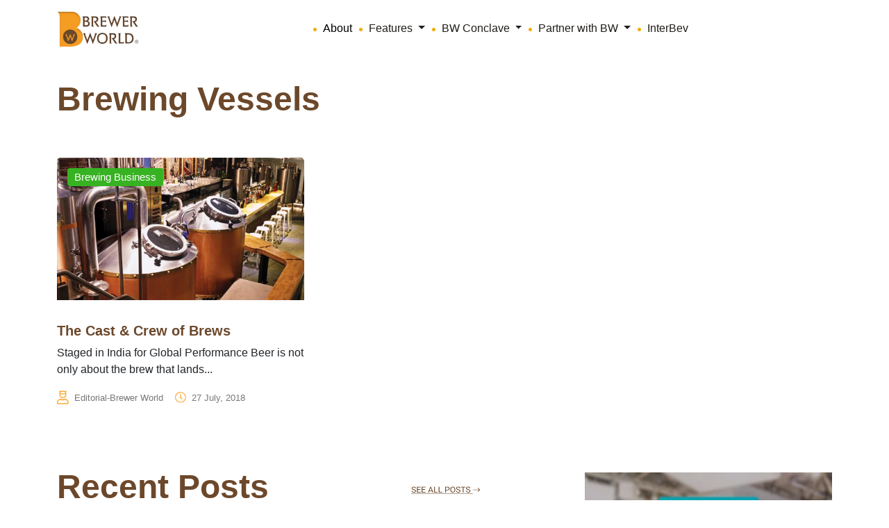

--- FILE ---
content_type: text/html; charset=UTF-8
request_url: https://www.brewer-world.com/tag/brewing-vessels/
body_size: 20060
content:




<!doctype html>
<html dir="ltr" lang="en-US" prefix="og: https://ogp.me/ns#">
<head>
	<meta charset="UTF-8">
	<meta name="viewport" content="width=device-width, initial-scale=1">
	<link rel="profile" href="https://gmpg.org/xfn/11">
	<link href="https://cdn.jsdelivr.net/npm/bootstrap@5.3.3/dist/css/bootstrap.min.css" rel="stylesheet" integrity="sha384-QWTKZyjpPEjISv5WaRU9OFeRpok6YctnYmDr5pNlyT2bRjXh0JMhjY6hW+ALEwIH" crossorigin="anonymous" />
    <link rel="stylesheet" href="https://cdn.jsdelivr.net/npm/swiper@10/swiper-bundle.min.css" />

<link rel='stylesheet' id='wpacu-combined-css-head-1' href='https://www.brewer-world.com/wp-content/cache/asset-cleanup/css/head-70046d2ca955a66b08f23a7f5ee399e8e8c136f5.css' type='text/css' media='all' />
	<link rel="stylesheet" href="//cdn.jsdelivr.net/jquery.slick/1.6.0/slick.css" />
	<link rel="stylesheet" href="https://cdnjs.cloudflare.com/ajax/libs/slick-carousel/1.8.1/slick.min.css" />

	
		<!-- All in One SEO 4.9.2 - aioseo.com -->
	<meta name="robots" content="max-image-preview:large" />
	<link rel="canonical" href="https://www.brewer-world.com/tag/brewing-vessels/" />
	
		<script type="application/ld+json" class="aioseo-schema">
			{"@context":"https:\/\/schema.org","@graph":[{"@type":"BreadcrumbList","@id":"https:\/\/www.brewer-world.com\/tag\/brewing-vessels\/#breadcrumblist","itemListElement":[{"@type":"ListItem","@id":"https:\/\/www.brewer-world.com#listItem","position":1,"name":"Home","item":"https:\/\/www.brewer-world.com","nextItem":{"@type":"ListItem","@id":"https:\/\/www.brewer-world.com\/tag\/brewing-vessels\/#listItem","name":"Brewing Vessels"}},{"@type":"ListItem","@id":"https:\/\/www.brewer-world.com\/tag\/brewing-vessels\/#listItem","position":2,"name":"Brewing Vessels","previousItem":{"@type":"ListItem","@id":"https:\/\/www.brewer-world.com#listItem","name":"Home"}}]},{"@type":"CollectionPage","@id":"https:\/\/www.brewer-world.com\/tag\/brewing-vessels\/#collectionpage","url":"https:\/\/www.brewer-world.com\/tag\/brewing-vessels\/","name":"Brewing Vessels - Brewer World-Everything about beer is here","inLanguage":"en-US","isPartOf":{"@id":"https:\/\/www.brewer-world.com\/#website"},"breadcrumb":{"@id":"https:\/\/www.brewer-world.com\/tag\/brewing-vessels\/#breadcrumblist"}},{"@type":"Organization","@id":"https:\/\/www.brewer-world.com\/#organization","name":"Brewer World-Everything about beer is here","description":"Everything about beer is here","url":"https:\/\/www.brewer-world.com\/"},{"@type":"WebSite","@id":"https:\/\/www.brewer-world.com\/#website","url":"https:\/\/www.brewer-world.com\/","name":"Brewer World-Everything about beer is here","description":"Everything about beer is here","inLanguage":"en-US","publisher":{"@id":"https:\/\/www.brewer-world.com\/#organization"}}]}
		</script>
		<!-- All in One SEO -->

<link rel="preload" as="font" href="https://fonts.googleapis.com/css?family=Open+Sans&amp;display=swap" data-wpacu-preload-google-font="1" crossorigin>
<link rel="preload" as="font" href="https://fonts.googleapis.com/css?family=Raleway%3A100%2C100italic%2C200%2C200italic%2C300%2C300italic%2C400%2C400italic%2C500%2C500italic%2C600%2C600italic%2C700%2C700italic%2C800%2C800italic%2C900%2C900italic%7CQuicksand%3A100%2C100italic%2C200%2C200italic%2C300%2C300italic%2C400%2C400italic%2C500%2C500italic%2C600%2C600italic%2C700%2C700italic%2C800%2C800italic%2C900%2C900italic&amp;amp%3Bsubset=latin%2Clatin-ext&amp;amp%3Bver=1.0.0&amp;display=swap" data-wpacu-preload-google-font="1" crossorigin>

	<!-- This site is optimized with the Yoast SEO plugin v26.6 - https://yoast.com/wordpress/plugins/seo/ -->
	<title>Brewing Vessels - Brewer World-Everything about beer is here</title>
	<link rel="canonical" href="https://www.brewer-world.com/tag/brewing-vessels/" />
	<meta property="og:locale" content="en_US" />
	<meta property="og:type" content="article" />
	<meta property="og:title" content="Brewing Vessels Archives - Brewer World-Everything about beer is here" />
	<meta property="og:url" content="https://www.brewer-world.com/tag/brewing-vessels/" />
	<meta property="og:site_name" content="Brewer World-Everything about beer is here" />
	<meta name="twitter:card" content="summary_large_image" />
	<script type="application/ld+json" class="yoast-schema-graph">{"@context":"https://schema.org","@graph":[{"@type":"CollectionPage","@id":"https://www.brewer-world.com/tag/brewing-vessels/","url":"https://www.brewer-world.com/tag/brewing-vessels/","name":"Brewing Vessels Archives - Brewer World-Everything about beer is here","isPartOf":{"@id":"https://www.brewer-world.com/#website"},"primaryImageOfPage":{"@id":"https://www.brewer-world.com/tag/brewing-vessels/#primaryimage"},"image":{"@id":"https://www.brewer-world.com/tag/brewing-vessels/#primaryimage"},"thumbnailUrl":"https://www.brewer-world.com/wp-content/uploads/2018/07/Brewbot.jpg","breadcrumb":{"@id":"https://www.brewer-world.com/tag/brewing-vessels/#breadcrumb"},"inLanguage":"en-US"},{"@type":"ImageObject","inLanguage":"en-US","@id":"https://www.brewer-world.com/tag/brewing-vessels/#primaryimage","url":"https://www.brewer-world.com/wp-content/uploads/2018/07/Brewbot.jpg","contentUrl":"https://www.brewer-world.com/wp-content/uploads/2018/07/Brewbot.jpg","width":1000,"height":700},{"@type":"BreadcrumbList","@id":"https://www.brewer-world.com/tag/brewing-vessels/#breadcrumb","itemListElement":[{"@type":"ListItem","position":1,"name":"Home","item":"https://www.brewer-world.com/"},{"@type":"ListItem","position":2,"name":"Brewing Vessels"}]},{"@type":"WebSite","@id":"https://www.brewer-world.com/#website","url":"https://www.brewer-world.com/","name":"Brewer World-Everything about beer is here","description":"Everything about beer is here","potentialAction":[{"@type":"SearchAction","target":{"@type":"EntryPoint","urlTemplate":"https://www.brewer-world.com/?s={search_term_string}"},"query-input":{"@type":"PropertyValueSpecification","valueRequired":true,"valueName":"search_term_string"}}],"inLanguage":"en-US"}]}</script>
	<!-- / Yoast SEO plugin. -->


<link rel='dns-prefetch' href='//www.googletagmanager.com' />
<link href='https://fonts.gstatic.com' crossorigin rel='preconnect' />
<link rel="alternate" type="application/rss+xml" title="Brewer World-Everything about beer is here &raquo; Feed" href="https://www.brewer-world.com/feed/" />
<link rel="alternate" type="application/rss+xml" title="Brewer World-Everything about beer is here &raquo; Comments Feed" href="https://www.brewer-world.com/comments/feed/" />
<link rel="alternate" type="application/rss+xml" title="Brewer World-Everything about beer is here &raquo; Brewing Vessels Tag Feed" href="https://www.brewer-world.com/tag/brewing-vessels/feed/" />
<style id='wp-img-auto-sizes-contain-inline-css'>img:is([sizes=auto i],[sizes^="auto," i]){contain-intrinsic-size:3000px 1500px}</style>

<style   data-wpacu-inline-css-file='1'>
/*!/wp-content/plugins/post-views-counter/css/frontend.css*/.post-views.entry-meta>span{margin-right:0!important;font:16px/1}.post-views.entry-meta>span.post-views-icon.dashicons{display:inline-block;font-size:16px;line-height:1;text-decoration:inherit;vertical-align:middle}.post-views.load-dynamic .post-views-count{color:#0000;transition:color .3s ease-in-out;position:relative}.post-views.load-dynamic .post-views-count:after{opacity:0;transition:opacity .3s ease-in-out;position:relative;color:#6610f2}.post-views.load-dynamic.loaded .post-views-count{color:inherit}.post-views.load-dynamic.loading .post-views-count,.post-views.load-dynamic.loading .post-views-count:after{box-sizing:border-box}.post-views.load-dynamic.loading .post-views-count:after{content:"";display:block;width:16px;height:16px;border-radius:50%;border:2px solid currentColor;border-color:currentColor #fff0 currentColor #fff0;animation:pvc-loading 1s linear infinite;position:absolute;left:50%;top:50%;transform:translate(-50%,-50%);opacity:1}@keyframes pvc-loading{0%{transform:translate(-50%,-50%) rotate(0)}to{transform:translate(-50%,-50%) rotate(360deg)}}
</style>
<style id='wp-block-library-inline-css'>:root{--wp-block-synced-color:#7a00df;--wp-block-synced-color--rgb:122,0,223;--wp-bound-block-color:var(--wp-block-synced-color);--wp-editor-canvas-background:#ddd;--wp-admin-theme-color:#007cba;--wp-admin-theme-color--rgb:0,124,186;--wp-admin-theme-color-darker-10:#006ba1;--wp-admin-theme-color-darker-10--rgb:0,107,160.5;--wp-admin-theme-color-darker-20:#005a87;--wp-admin-theme-color-darker-20--rgb:0,90,135;--wp-admin-border-width-focus:2px}@media (min-resolution:192dpi){:root{--wp-admin-border-width-focus:1.5px}}.wp-element-button{cursor:pointer}:root .has-very-light-gray-background-color{background-color:#eee}:root .has-very-dark-gray-background-color{background-color:#313131}:root .has-very-light-gray-color{color:#eee}:root .has-very-dark-gray-color{color:#313131}:root .has-vivid-green-cyan-to-vivid-cyan-blue-gradient-background{background:linear-gradient(135deg,#00d084,#0693e3)}:root .has-purple-crush-gradient-background{background:linear-gradient(135deg,#34e2e4,#4721fb 50%,#ab1dfe)}:root .has-hazy-dawn-gradient-background{background:linear-gradient(135deg,#faaca8,#dad0ec)}:root .has-subdued-olive-gradient-background{background:linear-gradient(135deg,#fafae1,#67a671)}:root .has-atomic-cream-gradient-background{background:linear-gradient(135deg,#fdd79a,#004a59)}:root .has-nightshade-gradient-background{background:linear-gradient(135deg,#330968,#31cdcf)}:root .has-midnight-gradient-background{background:linear-gradient(135deg,#020381,#2874fc)}:root{--wp--preset--font-size--normal:16px;--wp--preset--font-size--huge:42px}.has-regular-font-size{font-size:1em}.has-larger-font-size{font-size:2.625em}.has-normal-font-size{font-size:var(--wp--preset--font-size--normal)}.has-huge-font-size{font-size:var(--wp--preset--font-size--huge)}.has-text-align-center{text-align:center}.has-text-align-left{text-align:left}.has-text-align-right{text-align:right}.has-fit-text{white-space:nowrap!important}#end-resizable-editor-section{display:none}.aligncenter{clear:both}.items-justified-left{justify-content:flex-start}.items-justified-center{justify-content:center}.items-justified-right{justify-content:flex-end}.items-justified-space-between{justify-content:space-between}.screen-reader-text{border:0;clip-path:inset(50%);height:1px;margin:-1px;overflow:hidden;padding:0;position:absolute;width:1px;word-wrap:normal!important}.screen-reader-text:focus{background-color:#ddd;clip-path:none;color:#444;display:block;font-size:1em;height:auto;left:5px;line-height:normal;padding:15px 23px 14px;text-decoration:none;top:5px;width:auto;z-index:100000}html :where(.has-border-color){border-style:solid}html :where([style*=border-top-color]){border-top-style:solid}html :where([style*=border-right-color]){border-right-style:solid}html :where([style*=border-bottom-color]){border-bottom-style:solid}html :where([style*=border-left-color]){border-left-style:solid}html :where([style*=border-width]){border-style:solid}html :where([style*=border-top-width]){border-top-style:solid}html :where([style*=border-right-width]){border-right-style:solid}html :where([style*=border-bottom-width]){border-bottom-style:solid}html :where([style*=border-left-width]){border-left-style:solid}html :where(img[class*=wp-image-]){height:auto;max-width:100%}:where(figure){margin:0 0 1em}html :where(.is-position-sticky){--wp-admin--admin-bar--position-offset:var(--wp-admin--admin-bar--height,0px)}@media screen and (max-width:600px){html :where(.is-position-sticky){--wp-admin--admin-bar--position-offset:0px}}</style><style id='global-styles-inline-css'>:root{--wp--preset--aspect-ratio--square:1;--wp--preset--aspect-ratio--4-3:4/3;--wp--preset--aspect-ratio--3-4:3/4;--wp--preset--aspect-ratio--3-2:3/2;--wp--preset--aspect-ratio--2-3:2/3;--wp--preset--aspect-ratio--16-9:16/9;--wp--preset--aspect-ratio--9-16:9/16;--wp--preset--color--black:#000000;--wp--preset--color--cyan-bluish-gray:#abb8c3;--wp--preset--color--white:#ffffff;--wp--preset--color--pale-pink:#f78da7;--wp--preset--color--vivid-red:#cf2e2e;--wp--preset--color--luminous-vivid-orange:#ff6900;--wp--preset--color--luminous-vivid-amber:#fcb900;--wp--preset--color--light-green-cyan:#7bdcb5;--wp--preset--color--vivid-green-cyan:#00d084;--wp--preset--color--pale-cyan-blue:#8ed1fc;--wp--preset--color--vivid-cyan-blue:#0693e3;--wp--preset--color--vivid-purple:#9b51e0;--wp--preset--gradient--vivid-cyan-blue-to-vivid-purple:linear-gradient(135deg,rgb(6,147,227) 0%,rgb(155,81,224) 100%);--wp--preset--gradient--light-green-cyan-to-vivid-green-cyan:linear-gradient(135deg,rgb(122,220,180) 0%,rgb(0,208,130) 100%);--wp--preset--gradient--luminous-vivid-amber-to-luminous-vivid-orange:linear-gradient(135deg,rgb(252,185,0) 0%,rgb(255,105,0) 100%);--wp--preset--gradient--luminous-vivid-orange-to-vivid-red:linear-gradient(135deg,rgb(255,105,0) 0%,rgb(207,46,46) 100%);--wp--preset--gradient--very-light-gray-to-cyan-bluish-gray:linear-gradient(135deg,rgb(238,238,238) 0%,rgb(169,184,195) 100%);--wp--preset--gradient--cool-to-warm-spectrum:linear-gradient(135deg,rgb(74,234,220) 0%,rgb(151,120,209) 20%,rgb(207,42,186) 40%,rgb(238,44,130) 60%,rgb(251,105,98) 80%,rgb(254,248,76) 100%);--wp--preset--gradient--blush-light-purple:linear-gradient(135deg,rgb(255,206,236) 0%,rgb(152,150,240) 100%);--wp--preset--gradient--blush-bordeaux:linear-gradient(135deg,rgb(254,205,165) 0%,rgb(254,45,45) 50%,rgb(107,0,62) 100%);--wp--preset--gradient--luminous-dusk:linear-gradient(135deg,rgb(255,203,112) 0%,rgb(199,81,192) 50%,rgb(65,88,208) 100%);--wp--preset--gradient--pale-ocean:linear-gradient(135deg,rgb(255,245,203) 0%,rgb(182,227,212) 50%,rgb(51,167,181) 100%);--wp--preset--gradient--electric-grass:linear-gradient(135deg,rgb(202,248,128) 0%,rgb(113,206,126) 100%);--wp--preset--gradient--midnight:linear-gradient(135deg,rgb(2,3,129) 0%,rgb(40,116,252) 100%);--wp--preset--font-size--small:13px;--wp--preset--font-size--medium:20px;--wp--preset--font-size--large:36px;--wp--preset--font-size--x-large:42px;--wp--preset--spacing--20:0.44rem;--wp--preset--spacing--30:0.67rem;--wp--preset--spacing--40:1rem;--wp--preset--spacing--50:1.5rem;--wp--preset--spacing--60:2.25rem;--wp--preset--spacing--70:3.38rem;--wp--preset--spacing--80:5.06rem;--wp--preset--shadow--natural:6px 6px 9px rgba(0, 0, 0, 0.2);--wp--preset--shadow--deep:12px 12px 50px rgba(0, 0, 0, 0.4);--wp--preset--shadow--sharp:6px 6px 0px rgba(0, 0, 0, 0.2);--wp--preset--shadow--outlined:6px 6px 0px -3px rgb(255, 255, 255), 6px 6px rgb(0, 0, 0);--wp--preset--shadow--crisp:6px 6px 0px rgb(0, 0, 0)}:where(.is-layout-flex){gap:.5em}:where(.is-layout-grid){gap:.5em}body .is-layout-flex{display:flex}.is-layout-flex{flex-wrap:wrap;align-items:center}.is-layout-flex>:is(*,div){margin:0}body .is-layout-grid{display:grid}.is-layout-grid>:is(*,div){margin:0}:where(.wp-block-columns.is-layout-flex){gap:2em}:where(.wp-block-columns.is-layout-grid){gap:2em}:where(.wp-block-post-template.is-layout-flex){gap:1.25em}:where(.wp-block-post-template.is-layout-grid){gap:1.25em}.has-black-color{color:var(--wp--preset--color--black)!important}.has-cyan-bluish-gray-color{color:var(--wp--preset--color--cyan-bluish-gray)!important}.has-white-color{color:var(--wp--preset--color--white)!important}.has-pale-pink-color{color:var(--wp--preset--color--pale-pink)!important}.has-vivid-red-color{color:var(--wp--preset--color--vivid-red)!important}.has-luminous-vivid-orange-color{color:var(--wp--preset--color--luminous-vivid-orange)!important}.has-luminous-vivid-amber-color{color:var(--wp--preset--color--luminous-vivid-amber)!important}.has-light-green-cyan-color{color:var(--wp--preset--color--light-green-cyan)!important}.has-vivid-green-cyan-color{color:var(--wp--preset--color--vivid-green-cyan)!important}.has-pale-cyan-blue-color{color:var(--wp--preset--color--pale-cyan-blue)!important}.has-vivid-cyan-blue-color{color:var(--wp--preset--color--vivid-cyan-blue)!important}.has-vivid-purple-color{color:var(--wp--preset--color--vivid-purple)!important}.has-black-background-color{background-color:var(--wp--preset--color--black)!important}.has-cyan-bluish-gray-background-color{background-color:var(--wp--preset--color--cyan-bluish-gray)!important}.has-white-background-color{background-color:var(--wp--preset--color--white)!important}.has-pale-pink-background-color{background-color:var(--wp--preset--color--pale-pink)!important}.has-vivid-red-background-color{background-color:var(--wp--preset--color--vivid-red)!important}.has-luminous-vivid-orange-background-color{background-color:var(--wp--preset--color--luminous-vivid-orange)!important}.has-luminous-vivid-amber-background-color{background-color:var(--wp--preset--color--luminous-vivid-amber)!important}.has-light-green-cyan-background-color{background-color:var(--wp--preset--color--light-green-cyan)!important}.has-vivid-green-cyan-background-color{background-color:var(--wp--preset--color--vivid-green-cyan)!important}.has-pale-cyan-blue-background-color{background-color:var(--wp--preset--color--pale-cyan-blue)!important}.has-vivid-cyan-blue-background-color{background-color:var(--wp--preset--color--vivid-cyan-blue)!important}.has-vivid-purple-background-color{background-color:var(--wp--preset--color--vivid-purple)!important}.has-black-border-color{border-color:var(--wp--preset--color--black)!important}.has-cyan-bluish-gray-border-color{border-color:var(--wp--preset--color--cyan-bluish-gray)!important}.has-white-border-color{border-color:var(--wp--preset--color--white)!important}.has-pale-pink-border-color{border-color:var(--wp--preset--color--pale-pink)!important}.has-vivid-red-border-color{border-color:var(--wp--preset--color--vivid-red)!important}.has-luminous-vivid-orange-border-color{border-color:var(--wp--preset--color--luminous-vivid-orange)!important}.has-luminous-vivid-amber-border-color{border-color:var(--wp--preset--color--luminous-vivid-amber)!important}.has-light-green-cyan-border-color{border-color:var(--wp--preset--color--light-green-cyan)!important}.has-vivid-green-cyan-border-color{border-color:var(--wp--preset--color--vivid-green-cyan)!important}.has-pale-cyan-blue-border-color{border-color:var(--wp--preset--color--pale-cyan-blue)!important}.has-vivid-cyan-blue-border-color{border-color:var(--wp--preset--color--vivid-cyan-blue)!important}.has-vivid-purple-border-color{border-color:var(--wp--preset--color--vivid-purple)!important}.has-vivid-cyan-blue-to-vivid-purple-gradient-background{background:var(--wp--preset--gradient--vivid-cyan-blue-to-vivid-purple)!important}.has-light-green-cyan-to-vivid-green-cyan-gradient-background{background:var(--wp--preset--gradient--light-green-cyan-to-vivid-green-cyan)!important}.has-luminous-vivid-amber-to-luminous-vivid-orange-gradient-background{background:var(--wp--preset--gradient--luminous-vivid-amber-to-luminous-vivid-orange)!important}.has-luminous-vivid-orange-to-vivid-red-gradient-background{background:var(--wp--preset--gradient--luminous-vivid-orange-to-vivid-red)!important}.has-very-light-gray-to-cyan-bluish-gray-gradient-background{background:var(--wp--preset--gradient--very-light-gray-to-cyan-bluish-gray)!important}.has-cool-to-warm-spectrum-gradient-background{background:var(--wp--preset--gradient--cool-to-warm-spectrum)!important}.has-blush-light-purple-gradient-background{background:var(--wp--preset--gradient--blush-light-purple)!important}.has-blush-bordeaux-gradient-background{background:var(--wp--preset--gradient--blush-bordeaux)!important}.has-luminous-dusk-gradient-background{background:var(--wp--preset--gradient--luminous-dusk)!important}.has-pale-ocean-gradient-background{background:var(--wp--preset--gradient--pale-ocean)!important}.has-electric-grass-gradient-background{background:var(--wp--preset--gradient--electric-grass)!important}.has-midnight-gradient-background{background:var(--wp--preset--gradient--midnight)!important}.has-small-font-size{font-size:var(--wp--preset--font-size--small)!important}.has-medium-font-size{font-size:var(--wp--preset--font-size--medium)!important}.has-large-font-size{font-size:var(--wp--preset--font-size--large)!important}.has-x-large-font-size{font-size:var(--wp--preset--font-size--x-large)!important}</style>

<style id='classic-theme-styles-inline-css'>/*! This file is auto-generated */
.wp-block-button__link{color:#fff;background-color:#32373c;border-radius:9999px;box-shadow:none;text-decoration:none;padding:calc(.667em + 2px) calc(1.333em + 2px);font-size:1.125em}.wp-block-file__button{background:#32373c;color:#fff;text-decoration:none}</style>
<style   data-wpacu-inline-css-file='1'>
/*!/wp-content/plugins/cf7-sweet-alert-popup/assets/css/cf7simplepopup-core.css*/﻿div.wpcf7-response-output,div.wpcf7-validation-errors{display:none!important}span.wpcf7-not-valid-tip{display:none}input[aria-invalid="true"],select[aria-invalid="true"]{border-color:#ff2c00!important}
</style>
<style   data-wpacu-inline-css-file='1'>
/*!/wp-content/plugins/contact-form-7/includes/css/styles.css*/.wpcf7 .screen-reader-response{position:absolute;overflow:hidden;clip:rect(1px,1px,1px,1px);clip-path:inset(50%);height:1px;width:1px;margin:-1px;padding:0;border:0;word-wrap:normal!important}.wpcf7 .hidden-fields-container{display:none}.wpcf7 form .wpcf7-response-output{margin:2em .5em 1em;padding:.2em 1em;border:2px solid #00a0d2}.wpcf7 form.init .wpcf7-response-output,.wpcf7 form.resetting .wpcf7-response-output,.wpcf7 form.submitting .wpcf7-response-output{display:none}.wpcf7 form.sent .wpcf7-response-output{border-color:#46b450}.wpcf7 form.failed .wpcf7-response-output,.wpcf7 form.aborted .wpcf7-response-output{border-color:#dc3232}.wpcf7 form.spam .wpcf7-response-output{border-color:#f56e28}.wpcf7 form.invalid .wpcf7-response-output,.wpcf7 form.unaccepted .wpcf7-response-output,.wpcf7 form.payment-required .wpcf7-response-output{border-color:#ffb900}.wpcf7-form-control-wrap{position:relative}.wpcf7-not-valid-tip{color:#dc3232;font-size:1em;font-weight:400;display:block}.use-floating-validation-tip .wpcf7-not-valid-tip{position:relative;top:-2ex;left:1em;z-index:100;border:1px solid #dc3232;background:#fff;padding:.2em .8em;width:24em}.wpcf7-list-item{display:inline-block;margin:0 0 0 1em}.wpcf7-list-item-label::before,.wpcf7-list-item-label::after{content:" "}.wpcf7-spinner{visibility:hidden;display:inline-block;background-color:#23282d;opacity:.75;width:24px;height:24px;border:none;border-radius:100%;padding:0;margin:0 24px;position:relative}form.submitting .wpcf7-spinner{visibility:visible}.wpcf7-spinner::before{content:'';position:absolute;background-color:#fbfbfc;top:4px;left:4px;width:6px;height:6px;border:none;border-radius:100%;transform-origin:8px 8px;animation-name:spin;animation-duration:1000ms;animation-timing-function:linear;animation-iteration-count:infinite}@media (prefers-reduced-motion:reduce){.wpcf7-spinner::before{animation-name:blink;animation-duration:2000ms}}@keyframes spin{from{transform:rotate(0deg)}to{transform:rotate(360deg)}}@keyframes blink{from{opacity:0}50%{opacity:1}to{opacity:0}}.wpcf7 [inert]{opacity:.5}.wpcf7 input[type="file"]{cursor:pointer}.wpcf7 input[type="file"]:disabled{cursor:default}.wpcf7 .wpcf7-submit:disabled{cursor:not-allowed}.wpcf7 input[type="url"],.wpcf7 input[type="email"],.wpcf7 input[type="tel"]{direction:ltr}.wpcf7-reflection>output{display:list-item;list-style:none}.wpcf7-reflection>output[hidden]{display:none}
</style>

<script>var cf7windowWidth=500;var cf7simplePopupAutoClose=1000</script><link rel="icon" href="https://www.brewer-world.com/wp-content/uploads/2019/12/cropped-BW-Circle-logo-32x32.png" sizes="32x32" />
<link rel="icon" href="https://www.brewer-world.com/wp-content/uploads/2019/12/cropped-BW-Circle-logo-192x192.png" sizes="192x192" />
<link rel="apple-touch-icon" href="https://www.brewer-world.com/wp-content/uploads/2019/12/cropped-BW-Circle-logo-180x180.png" />
<meta name="msapplication-TileImage" content="https://www.brewer-world.com/wp-content/uploads/2019/12/cropped-BW-Circle-logo-270x270.png" />
</head>

<body class="archive tag tag-brewing-vessels tag-604 wp-theme-brewer-world-2024 hfeed">

   


<nav class="navbar navbar-expand-lg bg-white">
    <div class="container">
        <a class="navbar-brand" href="https://www.brewer-world.com/">
            <img src="https://www.brewer-world.com/wp-content/themes/brewer-world-2024/assets/images/logo/bw-logo-nav.png" alt="" class="nav-logo" />
        </a>
        <button class="navbar-toggler" type="button" data-bs-toggle="collapse" data-bs-target="#navbarNav" aria-controls="navbarNav" aria-expanded="false" aria-label="Toggle navigation">
            <span class="navbar-toggler-icon"></span>
        </button>
        <div class="collapse navbar-collapse justify-content-lg-center" id="navbarNav">
            <ul class="navbar-nav align-items-center d-lg-flex d-inline">
                <ul class="navbar-nav me-auto mb-2 mb-lg-0 align-items-lg-center ms-0">
                    <li class="nav-item">
                        <a class="nav-link active" aria-current="page" href="https://www.brewer-world.com/about-us/">About</a>
                    </li>
                    <li class="nav-item dropdown">
                        <a class="nav-link dropdown-toggle" href="#" id="featuresDropdown" role="button" data-bs-toggle="dropdown" aria-expanded="false">
                            Features
                        </a>
                        <ul class="dropdown-menu" aria-labelledby="featuresDropdown">
                            <div class="d-flex">
                                <ul class="list-unstyled me-3 ms-0">
                                    <li><a class="dropdown-item" href="https://www.brewer-world.com/category/beer-101/">Beer 101</a></li><li><a class="dropdown-item" href="https://www.brewer-world.com/category/brands-people/">Brands &amp; People</a></li><li><a class="dropdown-item" href="https://www.brewer-world.com/category/brewing-business/">Brewing Business</a></li><li><a class="dropdown-item" href="https://www.brewer-world.com/category/bw-exclusive/">BW Exclusive</a></li><li><a class="dropdown-item" href="https://www.brewer-world.com/category/bw-roadshow/">BW Roadshow</a></li><li><a class="dropdown-item" href="https://www.brewer-world.com/category/commercial-beer/">Commercial Beer</a></li><li><a class="dropdown-item" href="https://www.brewer-world.com/category/conclave/">Conclave</a></li><li><a class="dropdown-item" href="https://www.brewer-world.com/category/consultation/">Consultation</a></li><li><a class="dropdown-item" href="https://www.brewer-world.com/category/education-jobs/">Education &amp; Jobs</a></li><li><a class="dropdown-item" href="https://www.brewer-world.com/category/equipment/">Equipment</a></li><li><a class="dropdown-item" href="https://www.brewer-world.com/category/events/">Events</a></li><li><a class="dropdown-item" href="https://www.brewer-world.com/category/fashion/">Fashion</a></li><li><a class="dropdown-item" href="https://www.brewer-world.com/category/fermented-beverage/">Fermented Beverage</a></li><li><a class="dropdown-item" href="https://www.brewer-world.com/category/food/">Food</a></li><li><a class="dropdown-item" href="https://www.brewer-world.com/category/hard-seltzer/">Hard Seltzer</a></li>                                </ul>
                                <ul class="list-unstyled ms-0">
                                    <li><a class="dropdown-item" href="https://www.brewer-world.com/category/ingredients/">Ingredients</a></li><li><a class="dropdown-item" href="https://www.brewer-world.com/category/interviews/">Interviews</a></li><li><a class="dropdown-item" href="https://www.brewer-world.com/category/loveforbeer/">Love for Beer</a></li><li><a class="dropdown-item" href="https://www.brewer-world.com/category/merchandise/">Merchandise</a></li><li><a class="dropdown-item" href="https://www.brewer-world.com/category/microbrewery/">Microbrewery</a></li><li><a class="dropdown-item" href="https://www.brewer-world.com/category/music/">Music</a></li><li><a class="dropdown-item" href="https://www.brewer-world.com/category/news/">News</a></li><li><a class="dropdown-item" href="https://www.brewer-world.com/category/packaging/">Packaging</a></li><li><a class="dropdown-item" href="https://www.brewer-world.com/category/photography/">Photography</a></li><li><a class="dropdown-item" href="https://www.brewer-world.com/category/reviews/">Reviews</a></li><li><a class="dropdown-item" href="https://www.brewer-world.com/category/sports/">Sports</a></li><li><a class="dropdown-item" href="https://www.brewer-world.com/category/taproom/">Taproom</a></li><li><a class="dropdown-item" href="https://www.brewer-world.com/category/technology/">Technology</a></li><li><a class="dropdown-item" href="https://www.brewer-world.com/category/travel/">Travel</a></li><li><a class="dropdown-item" href="https://www.brewer-world.com/category/uncategorized/">Uncategorized</a></li>                                </ul>
                            </div>
                        </ul>
                    </li>
                    <li class="nav-item dropdown">
                        <a class="nav-link dropdown-toggle" href="#" id="conclaveDropdown" role="button" data-bs-toggle="dropdown" aria-expanded="false">
                            BW Conclave
                        </a>
                        <ul class="dropdown-menu" aria-labelledby="conclaveDropdown">
                            <li><a class="dropdown-item" href="https://www.bwconclave.com/awards-2023.html" target="_blank">Awards</a></li>
                        </ul>
                    </li>
                    <li class="nav-item dropdown">
                        <a class="nav-link dropdown-toggle" href="#" id="partnereDropdown" role="button" data-bs-toggle="dropdown" aria-expanded="false">
                            Partner with BW
                        </a>
                        <ul class="dropdown-menu" aria-labelledby="partnereDropdown">
                            <li><a type="button" data-bs-toggle="modal" data-bs-target="#feartureModal" class="dropdown-item" href="#" target="_blank">Get featured on BW</a></li>
                            <li><a type="button" data-bs-toggle="modal" data-bs-target="#advertiseeModal" class="dropdown-item" href="#" target="_blank">Advertise on BW</a></li>
                            <li><a type="button" data-bs-toggle="modal" data-bs-target="#exampleModal" class="dropdown-item" href="#" target="_blank">Connect with us</a></li>
                        </ul>
                    </li>
                    <li class="nav-item">
                        <a class="nav-link" href="https://www.inter-bev.com/" target="_blank">InterBev</a>
                    </li>
<!-- 					<li class="nav-item">
                        <a class="nav-link" href="https://www.siemens.com/in/en/company/fairs-events/brewer-world-webinar.html" target="_blank">Webinar</a>
                    </li> -->
                </ul>
            </ul>
        </div>
    </div>
</nav>

<style>.navbar-nav .dropdown:hover .dropdown-menu{display:block}</style>






<section id="primary" class="content-area">
    <main id="main" class="site-main">

    <header class="page-header container">
                            <h1 class="section-title">Brewing Vessels</h1>
            
                    </header><!-- .page-header -->

        <div class="container">
            <div class="row">
                </div><div class="row">                        <div class="col-lg-4">
                            <div class="card custom-card mt-4">
                                <a href="https://www.brewer-world.com/category/brewing-business/" class="category_text">
                                    Brewing Business                                </a>
                                <a href="https://www.brewer-world.com/the-cast-crew-of-brews/" class="card-link text-decoration-none">
                                                                            <img src="https://www.brewer-world.com/wp-content/uploads/2018/07/Brewbot.jpg" alt="The Cast &#038; Crew of Brews" class="card-img-top" />
                                                                    </a>
                                <div class="card-body py-4 px-0 rounded-top">
                                    <a href="https://www.brewer-world.com/the-cast-crew-of-brews/" class="card-link text-decoration-none">
                                        <h2 class="card-title">
                                            <a href="https://www.brewer-world.com/the-cast-crew-of-brews/" class="text-decoration-none">
                                                The Cast &#038; Crew of Brews                                            </a>
                                        </h2>
                                        <p class="card-description mb-3">
                                            Staged in India for Global Performance Beer is not only about the brew that lands...                                        </p>
                                    </a>
                                    <div class="d-flex flex-wrap user-info-group">
                                        <div class="user-info d-flex align-items-center pe-3">
                                            <img src="https://www.brewer-world.com/wp-content/themes/brewer-world-2024/assets/images/icons/yellow-user.png" alt="User Icon" class="card-icon-img-size pe-2" />
                                            <a href="#" class="text-decoration-none">
                                                <span class="card-icon-text-size card-icon-text-color">Editorial-Brewer World</span>
                                            </a>
                                        </div>
                                        <div class="user-info d-flex align-items-center">
                                            <img src="https://www.brewer-world.com/wp-content/themes/brewer-world-2024/assets/images/icons/yellow-clock.png" alt="Time Icon" class="card-icon-img-size pe-2" />
                                            <a href="https://www.brewer-world.com/the-cast-crew-of-brews/" class="text-decoration-none">
                                                <span class="card-icon-text-size card-icon-text-color">27 July, 2018</span>
                                            </a>
                                        </div>
                                    </div>
                                </div>
                            </div>
                        </div>
                </div>            </div><!-- .row -->
        </div><!-- .container -->

    </main><!-- #main -->
</section><!-- #primary -->

<section class="recent-posts-section py-5 bg-white">
    <div class="container">
        <div class="row">
            <div class="col-lg-8">
                <div class="row d-flex  my-3">
                    <div class="col-lg-10">
                        <div class="section-title-container d-flex align-items-center justify-content-between flex-wrap">
                            <h2 class="section-title">
                                Recent Posts
                            </h2>
                            <a href="https://www.brewer-world.com/recent-posts">
                                <img src="https://www.brewer-world.com/wp-content/themes/brewer-world-2024/assets/images/icons/see-all-post.png" alt="See All Posts" class="see-all-post-img" />
                            </a>
                        </div>
                    </div>
                </div>
                <div class="row d-flex ">
                    <div class="col-lg-10">
                        <div class="post-item row justify-content-center">

                            
                                    <div class="col-lg-4 mt-4">
                                        <a href="https://www.brewer-world.com/six-fields-joins-tiesto-for-a-high-energy-mumbai-night/">
                                            <img src="https://www.brewer-world.com/wp-content/uploads/2026/01/Six-Fields-x-Tiesto-1-1-1.jpg" alt="Post Image" class="post-image " />
                                        </a>
                                    </div>
                                    <div class="col-lg-8 mt-4">
                                        <div class="post-content mt-lg-0 mt-4">
                                            <a href="https://www.brewer-world.com/six-fields-joins-tiesto-for-a-high-energy-mumbai-night/" class="post-category">Events</a>
                                            <a href="https://www.brewer-world.com/six-fields-joins-tiesto-for-a-high-energy-mumbai-night/" class="text-decoration-none">
                                                <h2 class="post-title pt-3">
                                                    Six Fields Joins Tiësto for a High-Energy Mumbai Night                                                </h2>
                                                <p class="post-description">
                                                    Mumbai, January 2026: DeVANS Modern Breweries Ltd., the renowned producer of award-winning be...                                                </p>

                                            </a>
                                            <div class="user-info-group pt-1 d-flex align-items-center">
                                                <div class="user-info d-flex align-items-center pe-3">
                                                    <img src="https://www.brewer-world.com/wp-content/themes/brewer-world-2024/assets/images/icons/yellow-user.png" alt="User Icon" class="card-icon-img-size pe-2" />
                                                    <a href="https://www.brewer-world.com/author/manaswitagoswami/" class="text-decoration-none">
                                                        <span class="card-icon-text-size card-icon-text-color">Manaswita Goswami</span>
                                                    </a>
                                                </div>
                                                <div class="user-info d-flex align-items-center">
                                                    <img src="https://www.brewer-world.com/wp-content/themes/brewer-world-2024/assets/images/icons/yellow-clock.png" alt="Time Icon" class="card-icon-img-size pe-2" />
                                                    <a href="https://www.brewer-world.com/six-fields-joins-tiesto-for-a-high-energy-mumbai-night/" class="text-decoration-none">
                                                        <span class="card-icon-text-size card-icon-text-color">22 January, 2026</span>
                                                    </a>
                                                </div>
                                            </div>
                                        </div>
                                    </div>

                            
                                    <div class="col-lg-4 mt-4">
                                        <a href="https://www.brewer-world.com/kati-patang-launches-lager-with-royal-enfield/">
                                            <img src="https://www.brewer-world.com/wp-content/uploads/2026/01/Header-Image-2026-01-19T162109.094-scaled.jpg" alt="Post Image" class="post-image " />
                                        </a>
                                    </div>
                                    <div class="col-lg-8 mt-4">
                                        <div class="post-content mt-lg-0 mt-4">
                                            <a href="https://www.brewer-world.com/kati-patang-launches-lager-with-royal-enfield/" class="post-category">Events</a>
                                            <a href="https://www.brewer-world.com/kati-patang-launches-lager-with-royal-enfield/" class="text-decoration-none">
                                                <h2 class="post-title pt-3">
                                                    Kati Patang Launches Lager With Royal Enfield                                                </h2>
                                                <p class="post-description">
                                                    New Delhi, January, 2026 – Kati Patang Lifestyle Limited has launched the Freedom Lager –...                                                </p>

                                            </a>
                                            <div class="user-info-group pt-1 d-flex align-items-center">
                                                <div class="user-info d-flex align-items-center pe-3">
                                                    <img src="https://www.brewer-world.com/wp-content/themes/brewer-world-2024/assets/images/icons/yellow-user.png" alt="User Icon" class="card-icon-img-size pe-2" />
                                                    <a href="https://www.brewer-world.com/author/manaswitagoswami/" class="text-decoration-none">
                                                        <span class="card-icon-text-size card-icon-text-color">Manaswita Goswami</span>
                                                    </a>
                                                </div>
                                                <div class="user-info d-flex align-items-center">
                                                    <img src="https://www.brewer-world.com/wp-content/themes/brewer-world-2024/assets/images/icons/yellow-clock.png" alt="Time Icon" class="card-icon-img-size pe-2" />
                                                    <a href="https://www.brewer-world.com/kati-patang-launches-lager-with-royal-enfield/" class="text-decoration-none">
                                                        <span class="card-icon-text-size card-icon-text-color">19 January, 2026</span>
                                                    </a>
                                                </div>
                                            </div>
                                        </div>
                                    </div>

                            
                                    <div class="col-lg-4 mt-4">
                                        <a href="https://www.brewer-world.com/indian-craft-beer-is-entering-a-new-serious-phase/">
                                            <img src="https://www.brewer-world.com/wp-content/uploads/2026/01/Header-Image-scaled.jpg" alt="Post Image" class="post-image " />
                                        </a>
                                    </div>
                                    <div class="col-lg-8 mt-4">
                                        <div class="post-content mt-lg-0 mt-4">
                                            <a href="https://www.brewer-world.com/indian-craft-beer-is-entering-a-new-serious-phase/" class="post-category">Uncategorized</a>
                                            <a href="https://www.brewer-world.com/indian-craft-beer-is-entering-a-new-serious-phase/" class="text-decoration-none">
                                                <h2 class="post-title pt-3">
                                                    Indian Craft Beer Is Entering a New Serious Phase                                                </h2>
                                                <p class="post-description">
                                                    For much of the past decade, Indian craft beer was driven by experimentation. Brewpubs compet...                                                </p>

                                            </a>
                                            <div class="user-info-group pt-1 d-flex align-items-center">
                                                <div class="user-info d-flex align-items-center pe-3">
                                                    <img src="https://www.brewer-world.com/wp-content/themes/brewer-world-2024/assets/images/icons/yellow-user.png" alt="User Icon" class="card-icon-img-size pe-2" />
                                                    <a href="https://www.brewer-world.com/author/manaswitagoswami/" class="text-decoration-none">
                                                        <span class="card-icon-text-size card-icon-text-color">Manaswita Goswami</span>
                                                    </a>
                                                </div>
                                                <div class="user-info d-flex align-items-center">
                                                    <img src="https://www.brewer-world.com/wp-content/themes/brewer-world-2024/assets/images/icons/yellow-clock.png" alt="Time Icon" class="card-icon-img-size pe-2" />
                                                    <a href="https://www.brewer-world.com/indian-craft-beer-is-entering-a-new-serious-phase/" class="text-decoration-none">
                                                        <span class="card-icon-text-size card-icon-text-color">16 January, 2026</span>
                                                    </a>
                                                </div>
                                            </div>
                                        </div>
                                    </div>

                            
                        </div>
                    </div>
                </div>

            </div>
            <div class="col-lg-4">
                <img src="https://www.brewer-world.com/wp-content/themes/brewer-world-2024/assets/images/page-items/bw-web-AD.jpg" alt="" class="w-100 pt-4" />
                <div class="most-loved-container mt-4">
                <h4 class="most-loved-title">Most Loved</h4>
                                                    <img src="https://www.brewer-world.com/wp-content/uploads/2024/08/Header-27aug.jpg" alt="Most Loved Image" class="most-loved-image" />
                                <h3 class="most-loved-heading"><a href="https://www.brewer-world.com/bengaluru-microbreweries-set-to-boom-as-karnataka-relaxes-minimum-area-requirements/" class="text-decoration-none">Bengaluru Microbreweries Set to Boom as Karnataka Relaxes Minimum Area...</a></h3>
                                    </div>
            </div>
        </div>
    </div>
</section>


<section class="bw-light-bg py-5">
    <div class="container">
        <div class="row d-flex justify-content-center my-3">
            <div class="col-12">
                <div class="section-title-container d-flex align-items-center justify-content-between flex-wrap">
                    <h2 class="section-title">
                        Editor Choice
                    </h2>
                    <a href="https://www.brewer-world.com/category/technology/">
                        <img src="https://www.brewer-world.com/wp-content/themes/brewer-world-2024/assets/images/icons/see-all-post.png" alt="See All Interviews" class="see-all-post-img" />
                    </a>

                </div>
            </div>
        </div>
        <div class="swiper-container-editors position-relative">
            <div class="swiper-wrapper">
                                    <div class="swiper-slide">
                            <div class="card custom-card mt-4 bg-transparent">
                                <a href="https://www.brewer-world.com/category/brands-people/" class="category_text">
                                    Brands &amp; People                                </a>
                                <a href="https://www.brewer-world.com/timmins-unveils-heritage-pinnacle-yeasts-range-in-india/" class="card-link text-decoration-none">
                                    <img src="https://www.brewer-world.com/wp-content/uploads/2024/08/Timmins-header.jpg" alt="" class="card-img-top" />
                                </a>
                                <div class="card-body py-4 px-0 rounded-top">
                                    <a href="https://www.brewer-world.com/timmins-unveils-heritage-pinnacle-yeasts-range-in-india/" class="card-link text-decoration-none">
                                        <h2 class="card-title">
                                            <a href="https://www.brewer-world.com/timmins-unveils-heritage-pinnacle-yeasts-range-in-india/" class="text-decoration-none">
                                                Timmins Unveils Heritage Pinnacle Yeasts Range in ...                                            </a>
                                        </h2>
                                    </a>
                                    <div class="d-flex flex-wrap user-info-group pt-2">
                                        <div class="user-info d-flex align-items-center pe-3">
                                            <img src="https://www.brewer-world.com/wp-content/themes/brewer-world-2024/assets/images/icons/yellow-user.png" alt="User Icon" class="card-icon-img-size-01 pe-2" />
                                            <a href="#" class="text-decoration-none">
                                                <span class="card-icon-text-size card-icon-text-color">Manaswita Goswami</span>
                                            </a>
                                        </div>
                                        <div class="user-info d-flex align-items-center">
                                            <img src="https://www.brewer-world.com/wp-content/themes/brewer-world-2024/assets/images/icons/yellow-clock.png" alt="Time Icon" class="card-icon-img-size-01 pe-2" />
                                            <a href="https://www.brewer-world.com/timmins-unveils-heritage-pinnacle-yeasts-range-in-india/" class="text-decoration-none">
                                                <span class="card-icon-text-size card-icon-text-color">19 August, 2024</span>
                                            </a>
                                        </div>
                                    </div>
                                </div>
                            </div>
                        </div>
                                        <div class="swiper-slide">
                            <div class="card custom-card mt-4 bg-transparent">
                                <a href="https://www.brewer-world.com/category/brewing-business/" class="category_text">
                                    Brewing Business                                </a>
                                <a href="https://www.brewer-world.com/smart-brewing-at-iwort-using-algorithms-to-keep-up-with-beer-tastes/" class="card-link text-decoration-none">
                                    <img src="https://www.brewer-world.com/wp-content/uploads/2024/08/in-Article.2-1-scaled.jpg" alt="" class="card-img-top" />
                                </a>
                                <div class="card-body py-4 px-0 rounded-top">
                                    <a href="https://www.brewer-world.com/smart-brewing-at-iwort-using-algorithms-to-keep-up-with-beer-tastes/" class="card-link text-decoration-none">
                                        <h2 class="card-title">
                                            <a href="https://www.brewer-world.com/smart-brewing-at-iwort-using-algorithms-to-keep-up-with-beer-tastes/" class="text-decoration-none">
                                                Smart Brewing at iWort: Using Algorithms to Keep U...                                            </a>
                                        </h2>
                                    </a>
                                    <div class="d-flex flex-wrap user-info-group pt-2">
                                        <div class="user-info d-flex align-items-center pe-3">
                                            <img src="https://www.brewer-world.com/wp-content/themes/brewer-world-2024/assets/images/icons/yellow-user.png" alt="User Icon" class="card-icon-img-size-01 pe-2" />
                                            <a href="#" class="text-decoration-none">
                                                <span class="card-icon-text-size card-icon-text-color">Manaswita Goswami</span>
                                            </a>
                                        </div>
                                        <div class="user-info d-flex align-items-center">
                                            <img src="https://www.brewer-world.com/wp-content/themes/brewer-world-2024/assets/images/icons/yellow-clock.png" alt="Time Icon" class="card-icon-img-size-01 pe-2" />
                                            <a href="https://www.brewer-world.com/smart-brewing-at-iwort-using-algorithms-to-keep-up-with-beer-tastes/" class="text-decoration-none">
                                                <span class="card-icon-text-size card-icon-text-color">08 August, 2024</span>
                                            </a>
                                        </div>
                                    </div>
                                </div>
                            </div>
                        </div>
                                        <div class="swiper-slide">
                            <div class="card custom-card mt-4 bg-transparent">
                                <a href="https://www.brewer-world.com/category/ingredients/" class="category_text">
                                    Ingredients                                </a>
                                <a href="https://www.brewer-world.com/dohler-announces-key-expansion-of-paarl-plant-to-deepen-local-market-connection/" class="card-link text-decoration-none">
                                    <img src="https://www.brewer-world.com/wp-content/uploads/2024/05/1-37.jpg" alt="" class="card-img-top" />
                                </a>
                                <div class="card-body py-4 px-0 rounded-top">
                                    <a href="https://www.brewer-world.com/dohler-announces-key-expansion-of-paarl-plant-to-deepen-local-market-connection/" class="card-link text-decoration-none">
                                        <h2 class="card-title">
                                            <a href="https://www.brewer-world.com/dohler-announces-key-expansion-of-paarl-plant-to-deepen-local-market-connection/" class="text-decoration-none">
                                                Döhler Announces Key Expansion of Paarl Plant in S...                                            </a>
                                        </h2>
                                    </a>
                                    <div class="d-flex flex-wrap user-info-group pt-2">
                                        <div class="user-info d-flex align-items-center pe-3">
                                            <img src="https://www.brewer-world.com/wp-content/themes/brewer-world-2024/assets/images/icons/yellow-user.png" alt="User Icon" class="card-icon-img-size-01 pe-2" />
                                            <a href="#" class="text-decoration-none">
                                                <span class="card-icon-text-size card-icon-text-color">Aakriti Rawat</span>
                                            </a>
                                        </div>
                                        <div class="user-info d-flex align-items-center">
                                            <img src="https://www.brewer-world.com/wp-content/themes/brewer-world-2024/assets/images/icons/yellow-clock.png" alt="Time Icon" class="card-icon-img-size-01 pe-2" />
                                            <a href="https://www.brewer-world.com/dohler-announces-key-expansion-of-paarl-plant-to-deepen-local-market-connection/" class="text-decoration-none">
                                                <span class="card-icon-text-size card-icon-text-color">30 May, 2024</span>
                                            </a>
                                        </div>
                                    </div>
                                </div>
                            </div>
                        </div>
                                        <div class="swiper-slide">
                            <div class="card custom-card mt-4 bg-transparent">
                                <a href="https://www.brewer-world.com/category/brewing-business/" class="category_text">
                                    Brewing Business                                </a>
                                <a href="https://www.brewer-world.com/the-crucial-need-for-data-management-systems-in-craft-breweries/" class="card-link text-decoration-none">
                                    <img src="https://www.brewer-world.com/wp-content/uploads/2023/08/Add-a-subheading-22.jpg" alt="" class="card-img-top" />
                                </a>
                                <div class="card-body py-4 px-0 rounded-top">
                                    <a href="https://www.brewer-world.com/the-crucial-need-for-data-management-systems-in-craft-breweries/" class="card-link text-decoration-none">
                                        <h2 class="card-title">
                                            <a href="https://www.brewer-world.com/the-crucial-need-for-data-management-systems-in-craft-breweries/" class="text-decoration-none">
                                                Here&#8217;s How Data Management Systems Elevates ...                                            </a>
                                        </h2>
                                    </a>
                                    <div class="d-flex flex-wrap user-info-group pt-2">
                                        <div class="user-info d-flex align-items-center pe-3">
                                            <img src="https://www.brewer-world.com/wp-content/themes/brewer-world-2024/assets/images/icons/yellow-user.png" alt="User Icon" class="card-icon-img-size-01 pe-2" />
                                            <a href="#" class="text-decoration-none">
                                                <span class="card-icon-text-size card-icon-text-color">Editorial-Brewer World</span>
                                            </a>
                                        </div>
                                        <div class="user-info d-flex align-items-center">
                                            <img src="https://www.brewer-world.com/wp-content/themes/brewer-world-2024/assets/images/icons/yellow-clock.png" alt="Time Icon" class="card-icon-img-size-01 pe-2" />
                                            <a href="https://www.brewer-world.com/the-crucial-need-for-data-management-systems-in-craft-breweries/" class="text-decoration-none">
                                                <span class="card-icon-text-size card-icon-text-color">10 August, 2023</span>
                                            </a>
                                        </div>
                                    </div>
                                </div>
                            </div>
                        </div>
                                        <div class="swiper-slide">
                            <div class="card custom-card mt-4 bg-transparent">
                                <a href="https://www.brewer-world.com/category/brewing-business/" class="category_text">
                                    Brewing Business                                </a>
                                <a href="https://www.brewer-world.com/28442-2/" class="card-link text-decoration-none">
                                    <img src="https://www.brewer-world.com/wp-content/uploads/2023/02/header-4.jpg" alt="" class="card-img-top" />
                                </a>
                                <div class="card-body py-4 px-0 rounded-top">
                                    <a href="https://www.brewer-world.com/28442-2/" class="card-link text-decoration-none">
                                        <h2 class="card-title">
                                            <a href="https://www.brewer-world.com/28442-2/" class="text-decoration-none">
                                                SpectraA Technology Solutions: Leading High-Qualit...                                            </a>
                                        </h2>
                                    </a>
                                    <div class="d-flex flex-wrap user-info-group pt-2">
                                        <div class="user-info d-flex align-items-center pe-3">
                                            <img src="https://www.brewer-world.com/wp-content/themes/brewer-world-2024/assets/images/icons/yellow-user.png" alt="User Icon" class="card-icon-img-size-01 pe-2" />
                                            <a href="#" class="text-decoration-none">
                                                <span class="card-icon-text-size card-icon-text-color">Editorial-Brewer World</span>
                                            </a>
                                        </div>
                                        <div class="user-info d-flex align-items-center">
                                            <img src="https://www.brewer-world.com/wp-content/themes/brewer-world-2024/assets/images/icons/yellow-clock.png" alt="Time Icon" class="card-icon-img-size-01 pe-2" />
                                            <a href="https://www.brewer-world.com/28442-2/" class="text-decoration-none">
                                                <span class="card-icon-text-size card-icon-text-color">09 March, 2023</span>
                                            </a>
                                        </div>
                                    </div>
                                </div>
                            </div>
                        </div>
                            </div>
        </div>
    </div>
</section>



<footer class="footer-container">
            <div class="container">
                <div class="row">
                    <div class="col-lg-3">
                        <div class="footer-content">
                            <img src="https://www.brewer-world.com/wp-content/themes/brewer-world-2024/assets/images/logo/bw-logo.png" alt="Brewer World Logo" class="footer-logo" />
                            <p class="footer-description pe-5">
                                Brewer World, is a pioneering media platform in India committed to connecting B2B and B2C stakeholders in the beer & brewing industry.
                            </p>
                            <!-- <div class="footer-contact">
                                <img src="https://www.brewer-world.com/wp-content/themes/brewer-world-2024/assets/images/icons/mail.png" alt="Mail Icon" class="footer-contact-icon" />
                                <div class="footer-contact-details">
                                    <a href="mailto:editorial@brewer-world.com" class="footer-contact-link">editorial@brewer-world.com</a>
                                    <a href="mailto:aakriti@brewer-world.com" class="footer-contact-link">aakriti@brewer-world.com</a>
                                    <a href="mailto:suraaj@brewer-world.com" class="footer-contact-link">suraaj@brewer-world.com</a>
                                </div>
                            </div> -->
                        </div>
                    </div>
					<div class="col-lg-2">
						<h5 class="footer-heading">Quick Links</h5>
						<div class="footer-links d-flex">
							<ul class="footer-links-list pt-4 ms-0">
								<li><a href="https://www.brewer-world.com/about-us" class="footer-link">About</a></li>
								<li><a href="https://www.brewer-world.com/the-cast-crew-of-brews/" class="footer-link">BW Conclave</a></li>
								<li><a type="button" data-bs-toggle="modal" data-bs-target="#feartureModal" href="#" class="footer-link">Get featured on BW</a></li>
								<li><a type="button" data-bs-toggle="modal" data-bs-target="#advertiseeModal" class="footer-link">Advertise on BW</a></li>
								<li><a type="button" data-bs-toggle="modal" data-bs-target="#exampleModal" class="footer-link">Connect with us</a></li>
								<li><a href="https://www.inter-bev.com/" target="_blank" class="footer-link">InterBev</a></li>

							</ul>
							<!-- <ul class="footer-links-list pt-4 ms-0">
								<li><a href="#" class="footer-link">Featured Posts</a></li>
								<li><a href="#" class="footer-link">Featured Videos</a></li>
								<li><a href="#" class="footer-link">Editor Choice</a></li>
								<li><a href="https://www.brewer-world.com/support/" class="footer-link">Support</a></li>
								<li><a href="https://www.brewer-world.com/contact-us/" class="footer-link">Contact Us</a></li>
							</ul> -->
						</div>
					</div>
                    <div class="col-lg-3">
                        <h5 class="footer-heading">Contact Us</h5>
                        <div class="footer-contact-details pt-4">
                            <a href="mailto:editorial@brewer-world.com" class="footer-contact-link">editorial@brewer-world.com</a>
                            <a href="mailto:manaswita@brewer-world.com" class="footer-contact-link">manaswita@brewer-world.com</a>
                            <a href="mailto:suraaj@brewer-world.com" class="footer-contact-link">suraaj@brewer-world.com</a>
                        </div>
                    </div>

                    <div class="col-lg-3">
                        <h5 class="footer-heading pt-4 pt-lg-0">Our Gallery</h5>
                        <div class="row">
																<div class="col-6 footer-img">
										<a href="https://www.brewer-world.com/six-fields-joins-tiesto-for-a-high-energy-mumbai-night/">
											<img width="1080" height="756" src="https://www.brewer-world.com/wp-content/uploads/2026/01/Six-Fields-x-Tiesto-1-1-1.jpg" class="w-100 pt-4 wp-post-image" alt="Six Fields, Mumbai, concert, mumbai concert, january, Tiësto Mumbai concert, royal enfield, kati patang, goa" decoding="async" loading="lazy" srcset="https://www.brewer-world.com/wp-content/uploads/2026/01/Six-Fields-x-Tiesto-1-1-1.jpg 1080w, https://www.brewer-world.com/wp-content/uploads/2026/01/Six-Fields-x-Tiesto-1-1-1-300x210.jpg 300w, https://www.brewer-world.com/wp-content/uploads/2026/01/Six-Fields-x-Tiesto-1-1-1-1024x717.jpg 1024w, https://www.brewer-world.com/wp-content/uploads/2026/01/Six-Fields-x-Tiesto-1-1-1-768x538.jpg 768w" sizes="auto, (max-width: 1080px) 100vw, 1080px" />										</a>
									</div>
																<div class="col-6 footer-img">
										<a href="https://www.brewer-world.com/kati-patang-launches-lager-with-royal-enfield/">
											<img width="2560" height="1792" src="https://www.brewer-world.com/wp-content/uploads/2026/01/Header-Image-2026-01-19T162109.094-scaled.jpg" class="w-100 pt-4 wp-post-image" alt="kati patang, royal enfield, lager, craft beer" decoding="async" loading="lazy" srcset="https://www.brewer-world.com/wp-content/uploads/2026/01/Header-Image-2026-01-19T162109.094-scaled.jpg 2560w, https://www.brewer-world.com/wp-content/uploads/2026/01/Header-Image-2026-01-19T162109.094-300x210.jpg 300w, https://www.brewer-world.com/wp-content/uploads/2026/01/Header-Image-2026-01-19T162109.094-1024x717.jpg 1024w, https://www.brewer-world.com/wp-content/uploads/2026/01/Header-Image-2026-01-19T162109.094-768x538.jpg 768w, https://www.brewer-world.com/wp-content/uploads/2026/01/Header-Image-2026-01-19T162109.094-1536x1075.jpg 1536w, https://www.brewer-world.com/wp-content/uploads/2026/01/Header-Image-2026-01-19T162109.094-2048x1434.jpg 2048w" sizes="auto, (max-width: 2560px) 100vw, 2560px" />										</a>
									</div>
																<div class="col-6 footer-img">
										<a href="https://www.brewer-world.com/indian-craft-beer-is-entering-a-new-serious-phase/">
											<img width="2560" height="1792" src="https://www.brewer-world.com/wp-content/uploads/2026/01/Header-Image-scaled.jpg" class="w-100 pt-4 wp-post-image" alt="craft beer, indian beer market" decoding="async" loading="lazy" srcset="https://www.brewer-world.com/wp-content/uploads/2026/01/Header-Image-scaled.jpg 2560w, https://www.brewer-world.com/wp-content/uploads/2026/01/Header-Image-300x210.jpg 300w, https://www.brewer-world.com/wp-content/uploads/2026/01/Header-Image-1024x717.jpg 1024w, https://www.brewer-world.com/wp-content/uploads/2026/01/Header-Image-768x538.jpg 768w, https://www.brewer-world.com/wp-content/uploads/2026/01/Header-Image-1536x1075.jpg 1536w, https://www.brewer-world.com/wp-content/uploads/2026/01/Header-Image-2048x1434.jpg 2048w" sizes="auto, (max-width: 2560px) 100vw, 2560px" />										</a>
									</div>
																<div class="col-6 footer-img">
										<a href="https://www.brewer-world.com/indian-craft-beer-and-the-shift-towards-local-ingredients/">
											<img width="2560" height="1792" src="https://www.brewer-world.com/wp-content/uploads/2026/01/Header-Image-2026-01-06T163423.868-scaled.jpg" class="w-100 pt-4 wp-post-image" alt="Indian craft beer" decoding="async" loading="lazy" srcset="https://www.brewer-world.com/wp-content/uploads/2026/01/Header-Image-2026-01-06T163423.868-scaled.jpg 2560w, https://www.brewer-world.com/wp-content/uploads/2026/01/Header-Image-2026-01-06T163423.868-300x210.jpg 300w, https://www.brewer-world.com/wp-content/uploads/2026/01/Header-Image-2026-01-06T163423.868-1024x717.jpg 1024w, https://www.brewer-world.com/wp-content/uploads/2026/01/Header-Image-2026-01-06T163423.868-768x538.jpg 768w, https://www.brewer-world.com/wp-content/uploads/2026/01/Header-Image-2026-01-06T163423.868-1536x1075.jpg 1536w, https://www.brewer-world.com/wp-content/uploads/2026/01/Header-Image-2026-01-06T163423.868-2048x1434.jpg 2048w" sizes="auto, (max-width: 2560px) 100vw, 2560px" />										</a>
									</div>
													</div>
                    </div>
                </div>
            </div>
        </footer>
    <section class="bottom-bar">
        <div class="container">
            <div class="d-flex justify-content-between flex-wrap align-items-center footer-copy-right-div">
                <p class="copy-right-text mb-0">Copyright © 2024 Brewer World. All rights reserved.</p>
                <div class="d-flex align-items-center">
                    <div class="social-link">
                        <a href="https://www.youtube.com/@brewerworld" target="_blank">
                            <img src="https://www.brewer-world.com/wp-content/themes/brewer-world-2024/assets/images/icons/yt.png" alt="Facebook Icon" class="social-link-icon-2 mt-0 p-2" />
                        </a>
                    </div>
                    <div class="social-link">
                        <a href="https://www.linkedin.com/company/brewer-world/" target="_blank">
                            <img src="https://www.brewer-world.com/wp-content/themes/brewer-world-2024/assets/images/icons/linked-in.png" alt="Facebook Icon" class="social-link-icon-2 mt-0 p-2" />
                        </a>
                    </div>
                    <div class="social-link">
                        <a href="https://www.instagram.com/brewerworld/?hl=en" target="_blank">
                            <img src="https://www.brewer-world.com/wp-content/themes/brewer-world-2024/assets/images/icons/insta-new.png" alt="Facebook Icon" class="social-link-icon-2 mt-0 p-2" />
                        </a>
                    </div>
                </div>
            </div>
        </div>
    </section>
        <div id="search-menu">
            <div class="wrapper">
                <form method="get" id="searchform" action="https://www.brewer-world.com/">
                    <div class="form-container">
                        <input type="text" value="" placeholder="Search here..." name="s" id="s" />
                        <button type="submit" id="searchsubmit">
                            <i aria-hidden="true" class="fas fa-search"></i>
                        </button>
                    </div>
                </form>
            </div>
        </div>




        <!-- contact us modal -->
        <div class="modal fade" id="exampleModal" tabindex="-1" aria-labelledby="exampleModalLabel" aria-hidden="true">
            <div class="modal-dialog modal-dialog-centered">
                <div class="modal-content">
                <div class="modal-header">
                    <h1 class="modal-title fs-5" id="exampleModalLabel">Get In Touch</h1>
                    <button type="button" class="btn-close" data-bs-dismiss="modal" aria-label="Close"></button>
                </div>
                <div class="modal-body">
                
<div class="wpcf7 no-js" id="wpcf7-f767-o1" lang="en-US" dir="ltr" data-wpcf7-id="767">
<div class="screen-reader-response"><p role="status" aria-live="polite" aria-atomic="true"></p> <ul></ul></div>
<form action="/tag/brewing-vessels/#wpcf7-f767-o1" method="post" class="wpcf7-form init" aria-label="Contact form" novalidate="novalidate" data-status="init">
<fieldset class="hidden-fields-container"><input type="hidden" name="_wpcf7" value="767" /><input type="hidden" name="_wpcf7_version" value="6.1.4" /><input type="hidden" name="_wpcf7_locale" value="en_US" /><input type="hidden" name="_wpcf7_unit_tag" value="wpcf7-f767-o1" /><input type="hidden" name="_wpcf7_container_post" value="0" /><input type="hidden" name="_wpcf7_posted_data_hash" value="" />
</fieldset>
<div class="form-group">
	<p><span class="wpcf7-form-control-wrap" data-name="your-name"><input size="40" maxlength="400" class="wpcf7-form-control wpcf7-text wpcf7-validates-as-required form-control" aria-required="true" aria-invalid="false" placeholder="Your Name" value="" type="text" name="your-name" /></span>
	</p>
</div>
<div class="form-group">
	<p><span class="wpcf7-form-control-wrap" data-name="your-email"><input size="40" maxlength="400" class="wpcf7-form-control wpcf7-email wpcf7-validates-as-required wpcf7-text wpcf7-validates-as-email form-control" aria-required="true" aria-invalid="false" placeholder="Your Email" value="" type="email" name="your-email" /></span>
	</p>
</div>
<div class="form-group">
	<p><span class="wpcf7-form-control-wrap" data-name="your-phone"><input size="40" maxlength="400" class="wpcf7-form-control wpcf7-tel wpcf7-validates-as-required wpcf7-text wpcf7-validates-as-tel form-control" aria-required="true" aria-invalid="false" placeholder="Your Phone Number" value="" type="tel" name="your-phone" /></span>
	</p>
</div>
<div class="form-group">
	<p><span class="wpcf7-form-control-wrap" data-name="your-message"><textarea cols="40" rows="10" maxlength="2000" class="wpcf7-form-control wpcf7-textarea wpcf7-validates-as-required form-control" aria-required="true" aria-invalid="false" placeholder="Your Message" name="your-message"></textarea></span>
	</p>
</div>
<div class="form-group">
	<p><input class="wpcf7-form-control wpcf7-submit has-spinner btn btn-primary" type="submit" value="Submit" />
	</p>
</div><div class="wpcf7-response-output" aria-hidden="true"></div>
</form>
</div>
                </div>
                </div>
            </div>
        </div>
        <!-- contact us modal -->

        <!-- advertise modal us modal -->
        <div class="modal fade" id="advertiseeModal" tabindex="-1" aria-labelledby="advertiseeModalLabel" aria-hidden="true">
            <div class="modal-dialog modal-dialog-centered">
                <div class="modal-content">
                <div class="modal-header">
                    <h1 class="modal-title fs-5" id="advertiseeModalLabel">Advertise on BW</h1>
                    <button type="button" class="btn-close" data-bs-dismiss="modal" aria-label="Close"></button>
                </div>
                <div class="modal-body">
                    
<div class="wpcf7 no-js" id="wpcf7-f30605-o2" lang="en-US" dir="ltr" data-wpcf7-id="30605">
<div class="screen-reader-response"><p role="status" aria-live="polite" aria-atomic="true"></p> <ul></ul></div>
<form action="/tag/brewing-vessels/#wpcf7-f30605-o2" method="post" class="wpcf7-form init" aria-label="Contact form" enctype="multipart/form-data" novalidate="novalidate" data-status="init">
<fieldset class="hidden-fields-container"><input type="hidden" name="_wpcf7" value="30605" /><input type="hidden" name="_wpcf7_version" value="6.1.4" /><input type="hidden" name="_wpcf7_locale" value="en_US" /><input type="hidden" name="_wpcf7_unit_tag" value="wpcf7-f30605-o2" /><input type="hidden" name="_wpcf7_container_post" value="0" /><input type="hidden" name="_wpcf7_posted_data_hash" value="" />
</fieldset>
<div class="container custom-forms">
	<div class="row">
		<div class="col-md-6">
			<p><label for="name">Name</label><br />
<span class="wpcf7-form-control-wrap" data-name="name"><input size="40" maxlength="400" class="wpcf7-form-control wpcf7-text wpcf7-validates-as-required form-control" aria-required="true" aria-invalid="false" placeholder="Your Name" value="" type="text" name="name" /></span>
			</p>
		</div>
		<div class="col-md-6">
			<p><label for="contactno">Contact Number</label><br />
<span class="wpcf7-form-control-wrap" data-name="contactno"><input size="40" maxlength="400" class="wpcf7-form-control wpcf7-tel wpcf7-validates-as-required wpcf7-text wpcf7-validates-as-tel form-control" aria-required="true" aria-invalid="false" placeholder="Your Contact Number" value="" type="tel" name="contactno" /></span>
			</p>
		</div>
		<div class="col-md-6">
			<p><label for="email">Email</label><br />
<span class="wpcf7-form-control-wrap" data-name="email"><input size="40" maxlength="400" class="wpcf7-form-control wpcf7-email wpcf7-validates-as-required wpcf7-text wpcf7-validates-as-email form-control" aria-required="true" aria-invalid="false" placeholder="Your Email" value="" type="email" name="email" /></span>
			</p>
		</div>
		<div class="col-md-6">
			<p><label for="companyname">Company Name</label><br />
<span class="wpcf7-form-control-wrap" data-name="companyname"><input size="40" maxlength="400" class="wpcf7-form-control wpcf7-text wpcf7-validates-as-required form-control" aria-required="true" aria-invalid="false" placeholder="Your Company Name" value="" type="text" name="companyname" /></span>
			</p>
		</div>
	</div>
	<div class="row checkbox-row">
		<p><label>Type of Advertisement</label>
		</p>
		<div class="col-md-4 px-0">
			<p><span class="wpcf7-form-control-wrap" data-name="sponsrored-content"><span class="wpcf7-form-control wpcf7-checkbox wpcf7-exclusive-checkbox"><span class="wpcf7-list-item first last"><label><input type="checkbox" name="sponsrored-content" value="Sponsored Content" /><span class="wpcf7-list-item-label">Sponsored Content</span></label></span></span></span>
			</p>
		</div>
		<div class="col-md-4">
			<p><span class="wpcf7-form-control-wrap" data-name="display-ads"><span class="wpcf7-form-control wpcf7-checkbox wpcf7-exclusive-checkbox"><span class="wpcf7-list-item first last"><label><input type="checkbox" name="display-ads" value="Display Ads" /><span class="wpcf7-list-item-label">Display Ads</span></label></span></span></span>
			</p>
		</div>
		<div class="col-md-4">
			<p><span class="wpcf7-form-control-wrap" data-name="banners"><span class="wpcf7-form-control wpcf7-checkbox wpcf7-exclusive-checkbox"><span class="wpcf7-list-item first last"><label><input type="checkbox" name="banners" value="Banners" /><span class="wpcf7-list-item-label">Banners</span></label></span></span></span>
			</p>
		</div>
	</div>
	<div class="row pt-4">
		<div class="col-md-12">
			<p><label for="company-logo" class="pb-4">Upload Company Logo</label><br />
<span class="wpcf7-form-control-wrap" data-name="company-logo"><input size="40" class="wpcf7-form-control wpcf7-file wpcf7-validates-as-required form-control-file" accept=".zip,.jpg,.jpeg,.png,.gif,.pdf,.docx,.cdr" aria-required="true" aria-invalid="false" type="file" name="company-logo" /></span>
			</p>
		</div>
	</div>
	<div class="row mt-4">
		<div class="col-md-12 submit-btn-col">
			<p><input class="wpcf7-form-control wpcf7-submit has-spinner" type="submit" value="Submit" />
			</p>
		</div>
	</div>
</div><div class="wpcf7-response-output" aria-hidden="true"></div>
</form>
</div>
                </div>
                </div>
            </div>
        </div>
        <!-- advertise modal us modal -->


         <!-- Get featured on us modal -->
         <div class="modal fade" id="feartureModal" tabindex="-1" aria-labelledby="featuredModalLabel" aria-hidden="true">
            <div class="modal-dialog modal-dialog-centered">
                <div class="modal-content">
                <div class="modal-header">
                    <h1 class="modal-title fs-5" id="featuredModalLabel">Get featured on BW</h1>
                    <button type="button" class="btn-close" data-bs-dismiss="modal" aria-label="Close"></button>
                </div>
                <div class="modal-body">
                    
<div class="wpcf7 no-js" id="wpcf7-f30606-o3" lang="en-US" dir="ltr" data-wpcf7-id="30606">
<div class="screen-reader-response"><p role="status" aria-live="polite" aria-atomic="true"></p> <ul></ul></div>
<form action="/tag/brewing-vessels/#wpcf7-f30606-o3" method="post" class="wpcf7-form init" aria-label="Contact form" novalidate="novalidate" data-status="init">
<fieldset class="hidden-fields-container"><input type="hidden" name="_wpcf7" value="30606" /><input type="hidden" name="_wpcf7_version" value="6.1.4" /><input type="hidden" name="_wpcf7_locale" value="en_US" /><input type="hidden" name="_wpcf7_unit_tag" value="wpcf7-f30606-o3" /><input type="hidden" name="_wpcf7_container_post" value="0" /><input type="hidden" name="_wpcf7_posted_data_hash" value="" />
</fieldset>
<div class="container custom-forms">
	<div class="row">
		<div class="col-md-6">
			<p><label for="name">Name</label><br />
<span class="wpcf7-form-control-wrap" data-name="name"><input size="40" maxlength="400" class="wpcf7-form-control wpcf7-text wpcf7-validates-as-required form-control" aria-required="true" aria-invalid="false" placeholder="Your Name" value="" type="text" name="name" /></span>
			</p>
		</div>
		<div class="col-md-6">
			<p><label for="contactno">Contact Number</label><br />
<span class="wpcf7-form-control-wrap" data-name="contactno"><input size="40" maxlength="400" class="wpcf7-form-control wpcf7-tel wpcf7-validates-as-required wpcf7-text wpcf7-validates-as-tel form-control" aria-required="true" aria-invalid="false" placeholder="Your Contact Number" value="" type="tel" name="contactno" /></span>
			</p>
		</div>
		<div class="col-md-6">
			<p><label for="email">Email</label><br />
<span class="wpcf7-form-control-wrap" data-name="email"><input size="40" maxlength="400" class="wpcf7-form-control wpcf7-email wpcf7-validates-as-required wpcf7-text wpcf7-validates-as-email form-control" aria-required="true" aria-invalid="false" placeholder="Your Email" value="" type="email" name="email" /></span>
			</p>
		</div>
		<div class="col-md-6">
			<p><label for="companyname">Company Name</label><br />
<span class="wpcf7-form-control-wrap" data-name="companyname"><input size="40" maxlength="400" class="wpcf7-form-control wpcf7-text wpcf7-validates-as-required form-control" aria-required="true" aria-invalid="false" placeholder="Your Company Name" value="" type="text" name="companyname" /></span>
			</p>
		</div>
	</div>
	<div class="row checkbox-row">
		<p><label>Type of Advertisement</label>
		</p>
		<div class="col-md-6">
			<p><span class="wpcf7-form-control-wrap" data-name="Articles"><span class="wpcf7-form-control wpcf7-checkbox wpcf7-exclusive-checkbox"><span class="wpcf7-list-item first last"><label><input type="checkbox" name="Articles" value="Articles" /><span class="wpcf7-list-item-label">Articles</span></label></span></span></span>
			</p>
		</div>
		<div class="col-md-6">
			<p><span class="wpcf7-form-control-wrap" data-name="blogs"><span class="wpcf7-form-control wpcf7-checkbox wpcf7-exclusive-checkbox"><span class="wpcf7-list-item first last"><label><input type="checkbox" name="blogs" value="Blogs" /><span class="wpcf7-list-item-label">Blogs</span></label></span></span></span>
			</p>
		</div>
		<div class="col-md-6">
			<p><span class="wpcf7-form-control-wrap" data-name="brand-story"><span class="wpcf7-form-control wpcf7-checkbox wpcf7-exclusive-checkbox"><span class="wpcf7-list-item first last"><label><input type="checkbox" name="brand-story" value="Brand Story" /><span class="wpcf7-list-item-label">Brand Story</span></label></span></span></span>
			</p>
		</div>
		<div class="col-md-6">
			<p><span class="wpcf7-form-control-wrap" data-name="product-description"><span class="wpcf7-form-control wpcf7-checkbox wpcf7-exclusive-checkbox"><span class="wpcf7-list-item first last"><label><input type="checkbox" name="product-description" value="Product Description" /><span class="wpcf7-list-item-label">Product Description</span></label></span></span></span>
			</p>
		</div>
	</div>
	<div class="row pt-4 additionalquery-row">
		<div class="col-md-12">
			<p><label for="company-logo">Additional Query </label><br />
<span class="wpcf7-form-control-wrap" data-name="additionalquery"><textarea cols="40" rows="10" maxlength="2000" class="wpcf7-form-control wpcf7-textarea" aria-invalid="false" name="additionalquery"></textarea></span>
			</p>
		</div>
	</div>
	<div class="row">
		<div class="col-md-12 submit-btn-col">
			<p><input class="wpcf7-form-control wpcf7-submit has-spinner" type="submit" value="Submit" />
			</p>
		</div>
	</div>
</div><div class="wpcf7-response-output" aria-hidden="true"></div>
</form>
</div>
                </div>
                </div>
            </div>
        </div>
        <!-- Get featured on us modal -->

		<script src="https://cdn.jsdelivr.net/npm/bootstrap@5.3.3/dist/js/bootstrap.bundle.min.js" integrity="sha384-YvpcrYf0tY3lHB60NNkmXc5s9fDVZLESaAA55NDzOxhy9GkcIdslK1eN7N6jIeHz" crossorigin="anonymous"></script>
        <script src="https://cdn.jsdelivr.net/npm/swiper@10/swiper-bundle.min.js"></script>

        <script src="https://code.jquery.com/jquery-3.5.1.min.js"></script>
        <!--  -->

        <script src="https://code.jquery.com/jquery-3.6.0.min.js"></script> <!-- Slick Carousel -->
        <script src="https://cdn.jsdelivr.net/jquery.slick/1.6.0/slick.min.js"></script>
        <!-- Slick Carousel (Latest Version) -->
        <script src="https://cdn.jsdelivr.net/npm/slick-carousel@1.8.1/slick/slick.min.js"></script> <!-- Editorial cdn -->
        <script>const swiperOne=new Swiper(".swiper-container-banner",{slidesPerView:1.1,spaceBetween:10,loop:!0,grabCursor:!0,speed:700,navigation:{nextEl:'.swiper-button-next',prevEl:'.swiper-button-prev',},pagination:{el:'.swiper-pagination',clickable:!0,},breakpoints:{640:{slidesPerView:1.3,spaceBetween:10,},768:{slidesPerView:1.3,spaceBetween:10,},1024:{slidesPerView:1.5,spaceBetween:10,},},});swiperOne.on('autoplayStop',()=>{swiperOne.autoplay.start()});var swiper=new Swiper(".swiper-container-center-mode",{slidesPerView:3,centeredSlides:!0,loop:!0,spaceBetween:0,autoplay:{delay:1000,disableOnInteraction:!1,},breakpoints:{767:{slidesPerView:1,spaceBetween:10,},},});var swiper=new Swiper(".swiper-container-editors",{slidesPerView:1.2,spaceBetween:20,autoplay:{delay:1000,disableOnInteraction:!1,},breakpoints:{640:{slidesPerView:1.3,spaceBetween:20,},768:{slidesPerView:1.3,spaceBetween:20,},1024:{slidesPerView:3,spaceBetween:20,},1440:{slidesPerView:3.2,spaceBetween:20,},},})</script>
        <script>jQuery(function(){jQuery("#search-menu").removeClass("toggled");jQuery("#search-icon").click(function(e){e.stopPropagation();jQuery("#search-menu").toggleClass("toggled");jQuery("#popup-search").focus()});jQuery("#search-menu input").click(function(e){e.stopPropagation()});jQuery("#search-menu, body").click(function(){jQuery("#search-menu").removeClass("toggled")})})</script>
        <script>var swiper=new Swiper(".our-swiper-container",{slidesPerView:4,spaceBetween:10,loop:!0,autoplay:{delay:1000,disableOnInteraction:!1,},speed:800,breakpoints:{320:{slidesPerView:1.5,spaceBetween:10,},640:{slidesPerView:2,spaceBetween:20,},1024:{slidesPerView:5,spaceBetween:10,},},});var swiper=new Swiper(".swiper-container-center",{loop:!0,effect:"coverflow",grabCursor:!0,centeredSlides:!0,slidesPerView:3,coverflowEffect:{rotate:0,stretch:0,depth:350,modifier:1,slideShadows:!0,},autoplay:{delay:1000,disableOnInteraction:!1,},})</script>
        <script>const currentDate=new Date();const formattedDate=currentDate.toISOString().split("T")[0];document.getElementById("dateLink").textContent=formattedDate</script>
       
<script>function initializeSlickSlider(){var $slider=$('.slider');if($slider.length>0){$slider.not('.slick-initialized').slick({slidesToShow:5,slidesToScroll:1,arrows:!1,dots:!1,centerMode:!0,variableWidth:!0,infinite:!0,focusOnSelect:!0,autoplay:!0,cssEase:"linear",touchMove:!0,responsive:[{breakpoint:576,settings:{slidesToShow:1,},},],})}}
jQuery(document).ready(function($){initializeSlickSlider();$(document).on('contentLoaded',function(){initializeSlickSlider()})})</script>

        <script>$(document).ready(function(){function AddReadMore(){var carLmt=500;var readMoreTxt=" ...read more";var readLessTxt=" read less";$(".add-read-more").each(function(){if($(this).find(".first-section").length)return;var allstr=$(this).text();if(allstr.length>carLmt){var firstSet=allstr.substring(0,carLmt);var secdHalf=allstr.substring(carLmt,allstr.length);var strtoadd=firstSet+"<span class='second-section'>"+secdHalf+"</span><span class='read-more'  title='Click to Show More'>"+readMoreTxt+"</span><span class='read-less' title='Click to Show Less'>"+readLessTxt+"</span>";$(this).html(strtoadd)}});$(document).on("click",".read-more,.read-less",function(){$(this).closest(".add-read-more").toggleClass("show-less-content show-more-content")})}
AddReadMore()})</script>

        <script>const swiperFeatured=new Swiper(".swiper-container-featured",{slidesPerView:1.2,spaceBetween:20,autoplay:{delay:1000,disableOnInteraction:!1,},breakpoints:{640:{slidesPerView:1.3,spaceBetween:20,},768:{slidesPerView:1.3,spaceBetween:20,},1024:{slidesPerView:3,spaceBetween:20,},1440:{slidesPerView:3.2,spaceBetween:20,},},})</script>
<script>var swiper=new Swiper(".insta-swiper",{effect:"coverflow",grabCursor:!0,centeredSlides:!0,slidesPerView:3,coverflowEffect:{rotate:0,stretch:0,depth:100,modifier:4,slideShadows:!0,},loop:!0,autoplay:{delay:3000,disableOnInteraction:!1,},speed:1000,breakpoints:{560:{slidesPerView:2.5,},768:{slidesPerView:3,},1024:{slidesPerView:3,},},})</script>

    <script type="speculationrules">
{"prefetch":[{"source":"document","where":{"and":[{"href_matches":"/*"},{"not":{"href_matches":["/wp-*.php","/wp-admin/*","/wp-content/uploads/*","/wp-content/*","/wp-content/plugins/*","/wp-content/themes/brewer-world-2024/*","/*\\?(.+)"]}},{"not":{"selector_matches":"a[rel~=\"nofollow\"]"}},{"not":{"selector_matches":".no-prefetch, .no-prefetch a"}}]},"eagerness":"conservative"}]}
</script>

		<!-- GA Google Analytics @ https://m0n.co/ga -->
		<script type="text/javascript">var _gaq=_gaq||[];_gaq.push(['_setAccount','UA-96898395-1']);_gaq.push(['_trackPageview']);(function(){var ga=document.createElement('script');ga.type='text/javascript';ga.async=!0;ga.src=('https:'==document.location.protocol?'https://ssl':'http://www')+'.google-analytics.com/ga.js';var s=document.getElementsByTagName('script')[0];s.parentNode.insertBefore(ga,s)})()</script>

	<script defer='defer' id='wpacu-combined-js-body-group-1' src='https://www.brewer-world.com/wp-content/cache/asset-cleanup/js/body-20d04dc9a1b7c01ffd5b19f51c0a1fc53896124b.js'></script><script src="https://www.brewer-world.com/wp-includes/js/dist/i18n.min.js?ver=c26c3dc7bed366793375" defer='defer' id="wp-i18n-js"></script>
<script id="wp-i18n-js-after">wp.i18n.setLocaleData({'text direction\u0004ltr':['ltr']})</script>
<script id="contact-form-7-js-before">var wpcf7={"api":{"root":"https:\/\/www.brewer-world.com\/wp-json\/","namespace":"contact-form-7\/v1"}}</script>
<script src="https://www.googletagmanager.com/gtag/js?id=G-10NJF35FW7" defer='defer' id="ga4-tracking-js"></script>
<script id="ga4-tracking-js-after">window.dataLayer=window.dataLayer||[];function gtag(){dataLayer.push(arguments)}gtag('js',new Date());gtag('config','G-10NJF35FW7')</script>
<script defer='defer' id='wpacu-combined-js-body-group-2' src='https://www.brewer-world.com/wp-content/cache/asset-cleanup/js/body-53ff391c904c833f64c36df6ebc07743a88d7a53.js'></script><script type="text/javascript">window.addEventListener("load",function(event){jQuery(".cfx_form_main,.wpcf7-form,.wpforms-form,.gform_wrapper form").each(function(){var form=jQuery(this);var screen_width="";var screen_height="";if(screen_width==""){if(screen){screen_width=screen.width}else{screen_width=jQuery(window).width()}}
if(screen_height==""){if(screen){screen_height=screen.height}else{screen_height=jQuery(window).height()}}
form.append('<input type="hidden" name="vx_width" value="'+screen_width+'">');form.append('<input type="hidden" name="vx_height" value="'+screen_height+'">');form.append('<input type="hidden" name="vx_url" value="'+window.location.href+'">')})})</script> 

</body>
</html>